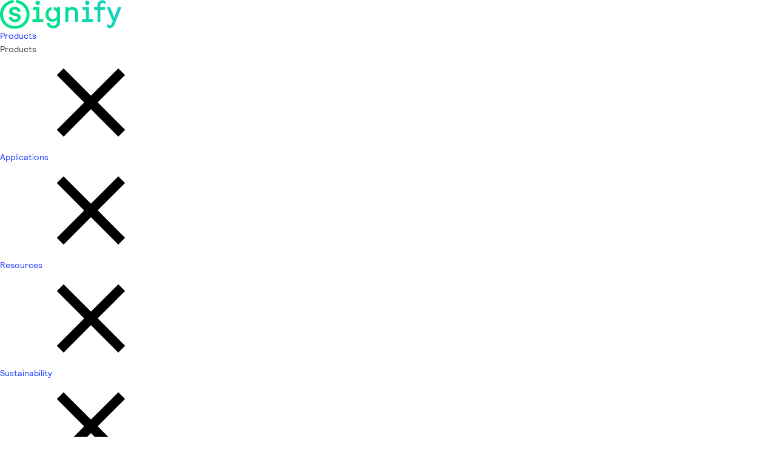

--- FILE ---
content_type: application/x-javascript;charset=utf-8
request_url: https://smetrics.marketing.signify.com/b/ss/lightingprod/10/JS-2.20.0/s16577197631334
body_size: -194
content:
{"status":"SUCCESS","mid":"31535748582929810734473365416373204980"}
